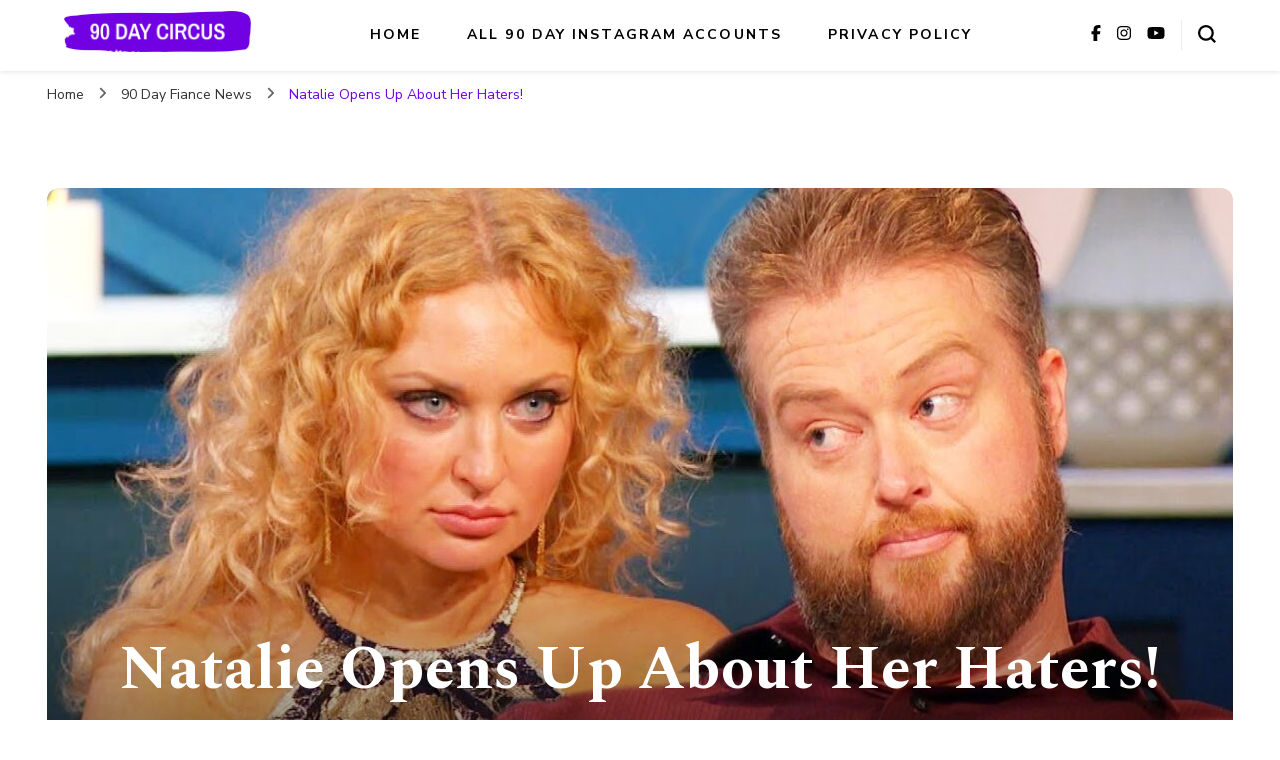

--- FILE ---
content_type: text/html; charset=UTF-8
request_url: https://90daycircus.com/wp-admin/admin-ajax.php
body_size: -261
content:


{"status":"success","data":[["hlble510","eyphuu522n75"],["l21o6tpf","to8xrsndemb7"],["bxf8lezm","uitrrfqobzk9"]]}

--- FILE ---
content_type: text/html; charset=utf-8
request_url: https://www.google.com/recaptcha/api2/aframe
body_size: 265
content:
<!DOCTYPE HTML><html><head><meta http-equiv="content-type" content="text/html; charset=UTF-8"></head><body><script nonce="6eeta1iDs0Jju6b3KZy1Yw">/** Anti-fraud and anti-abuse applications only. See google.com/recaptcha */ try{var clients={'sodar':'https://pagead2.googlesyndication.com/pagead/sodar?'};window.addEventListener("message",function(a){try{if(a.source===window.parent){var b=JSON.parse(a.data);var c=clients[b['id']];if(c){var d=document.createElement('img');d.src=c+b['params']+'&rc='+(localStorage.getItem("rc::a")?sessionStorage.getItem("rc::b"):"");window.document.body.appendChild(d);sessionStorage.setItem("rc::e",parseInt(sessionStorage.getItem("rc::e")||0)+1);localStorage.setItem("rc::h",'1769821394037');}}}catch(b){}});window.parent.postMessage("_grecaptcha_ready", "*");}catch(b){}</script></body></html>

--- FILE ---
content_type: text/css
request_url: https://90daycircus.com/wp-content/plugins/blossomthemes-email-newsletter/public/css/blossomthemes-email-newsletter-public.min.css?ver=2.2.10
body_size: 614
content:
img{max-width:100%;height:auto}.blossomthemes-email-newsletter-wrapper.bg-img{background-size:cover!important;position:relative}.blossomthemes-email-newsletter-wrapper.bg-img.has-overlay:before,.bten-popup-text-wraper.has-overlay:before{position:absolute;top:0;left:0;width:100%;height:100%;background:rgba(0,0,0,.5);content:''}.blossomthemes-email-newsletter-wrapper.bg-img.no-overlay:before{background:0 0}.bten-popup-text-wraper.has-overlay{position:relative}.blossomthemes-email-newsletter-wrapper .img-holder{width:40%}.blossomthemes-email-newsletter-wrapper .img-holder img{height:100%;vertical-align:top;width:100%;object-fit:cover}.blossomthemes-email-newsletter-wrapper .bten-popup-text-wraper{width:60%;flex:initial;padding:30px}.blossomthemes-email-newsletter-wrapper .text-holder{margin:0 0 20px;position:relative;z-index:1}.blossomthemes-email-newsletter-wrapper form{position:relative;z-index:1}.blossomthemes-email-newsletter-wrapper form input[type=text]{margin:10px 0 0}.blossomthemes-email-newsletter-wrapper form label .check-mark{margin-right:10px;width:14px;height:14px;border-radius:2px;border:1px solid #dcdfe6;margin-top:3px;position:relative}.blossomthemes-email-newsletter-wrapper form label .check-mark:before{position:absolute;top:50%;left:50%;width:8px;height:12px;-webkit-transform:translate(-50%,-50%);-moz-transform:translate(-50%,-50%);transform:translate(-50%,-50%);background:url("data:image/svg+xml;charset=utf8,%3Csvg xmlns='http://www.w3.org/2000/svg' fill='%23000' viewBox='0 0 448 512'%3E%3Cpath d='M413.505 91.951L133.49 371.966l-98.995-98.995c-4.686-4.686-12.284-4.686-16.971 0L6.211 284.284c-4.686 4.686-4.686 12.284 0 16.971l118.794 118.794c4.686 4.686 12.284 4.686 16.971 0l299.813-299.813c4.686-4.686 4.686-12.284 0-16.971l-11.314-11.314c-4.686-4.686-12.284-4.686-16.97 0z'/%3E%3C/svg%3E") center center no-repeat;content:'';display:none}.blossomthemes-email-newsletter-wrapper form label input[type=checkbox]:checked+.check-mark:before{display:block}.blossomthemes-email-newsletter-wrapper form label .text{flex-basis:0%;flex-grow:1}.blossomthemes-email-newsletter-wrapper form .subscribe-inner-wrap{display:flex;flex-wrap:wrap;align-items:flex-start}.blossomthemes-email-newsletter-wrapper form .subscribe-inner-wrap input[type=checkbox]{display:none}.blossomthemes-email-newsletter-wrapper form input[type=submit]{display:block;width:100%;text-align:center;margin-top:10px}.blossom-newsletter-popup-active{position:fixed;top:0;left:0;width:100%;height:100%;background:rgba(0,0,0,.8);display:flex;align-items:center;justify-content:center;z-index:999999;opacity:0;visibility:hidden;-webkit-transition:.35s;-moz-transition:.35s;transition:.35s}.blossom-newsletter-popup-active.popup-open{opacity:1;visibility:visible}.blossom-newsletter-popup-active .blossomthemes-email-newsletter-wrapper{max-width:670px;padding:0;box-sizing:border-box;position:relative;display:flex;flex-wrap:wrap;width:calc(100% - 35px)}.blossom-newsletter-popup-active .blossomthemes-email-newsletter-wrapper .bten-del-icon{position:absolute;top:-15px;right:-15px;background:#000;width:30px;height:30px;border-radius:50%;display:flex;align-items:center;justify-content:center;cursor:pointer;color:#fff!important;z-index:2}.blossomthemes-email-newsletter-wrapper{padding:0;position:relative}.blossomthemes-email-newsletter-wrapper .bten-response{position:absolute;top:0;left:0;width:100%;height:100%;background:rgba(0,0,0,.85);color:#fff!important;display:none;z-index:2}.blossomthemes-email-newsletter-wrapper .bten-response span{position:absolute;top:50%;left:50%;-webkit-transform:translate(-50%,-50%);-moz-transform:translate(-50%,-50%);transform:translate(-50%,-50%)}.blossomthemes-email-newsletter-wrapper form>label{margin-top:10px;display:block}@media screen and (max-width:767px){.blossomthemes-email-newsletter-wrapper .bten-popup-text-wraper{padding-left:15px;padding-right:15px}.blossomthemes-email-newsletter-wrapper .bten-popup-text-wraper form input[type=submit]{padding-left:10px;padding-right:10px}}